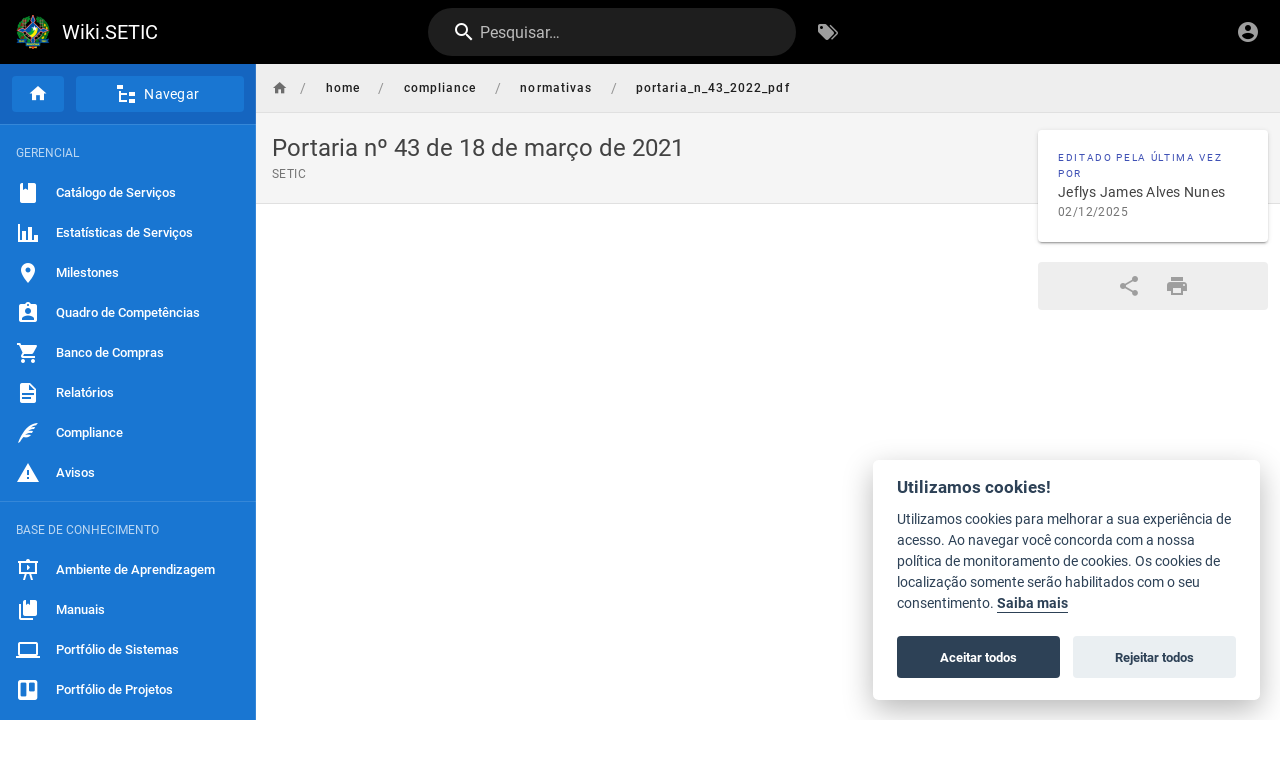

--- FILE ---
content_type: text/html; charset=utf-8
request_url: https://wiki.setic.ro.gov.br/home/compliance/normativas/portaria_n_43_2022_pdf
body_size: 9413
content:
<!DOCTYPE html><html lang="pt-br"><head><meta http-equiv="X-UA-Compatible" content="IE=edge"><meta charset="UTF-8"><meta name="viewport" content="user-scalable=yes, width=device-width, initial-scale=1, maximum-scale=5"><meta name="theme-color" content="#1976d2"><meta name="msapplication-TileColor" content="#1976d2"><meta name="msapplication-TileImage" content="/_assets/favicons/mstile-150x150.png"><title>Portaria nº 43 de 18 de março de 2021 | Wiki.SETIC</title><meta name="description" content="SETIC"><meta property="og:title" content="Portaria nº 43 de 18 de março de 2021"><meta property="og:type" content="website"><meta property="og:description" content="SETIC"><meta property="og:image"><meta property="og:url" content="https://wiki.setic.ro.gov.br/home/compliance/normativas/portaria_n_43_2022_pdf"><meta property="og:site_name" content="Wiki.SETIC"><link rel="apple-touch-icon" sizes="180x180" href="/_assets/favicons/apple-touch-icon.png"><link rel="icon" type="image/png" sizes="192x192" href="/_assets/favicons/android-chrome-192x192.png"><link rel="icon" type="image/png" sizes="32x32" href="/_assets/favicons/favicon-32x32.png"><link rel="icon" type="image/png" sizes="16x16" href="/_assets/favicons/favicon-16x16.png"><link rel="mask-icon" href="/_assets/favicons/safari-pinned-tab.svg" color="#1976d2"><link rel="manifest" href="/_assets/manifest.json"><script>var siteConfig = {"title":"Wiki.SETIC","theme":"default","darkMode":false,"tocPosition":"right","lang":"pt-br","rtl":false,"company":"Superintendência Estadual de Tecnologia da Informação e Comunicação","contentLicense":"cc0","footerOverride":"","logoUrl":"/logo.png"}
var siteLangs = []
</script><link type="text/css" rel="stylesheet" href="/_assets/css/app.2a024e052450338c062c.css"><script type="text/javascript" src="/_assets/js/runtime.js?1679101189"></script><script type="text/javascript" src="/_assets/js/app.js?1679101189"></script><style type="text/css">:root{--cc-bg:#fff;--cc-text:#2d4156;--cc-btn-primary-bg:#2d4156;--cc-btn-primary-text:var(--cc-bg);--cc-btn-primary-hover-bg:#1d2e38;--cc-btn-secondary-bg:#eaeff2;--cc-btn-secondary-text:var(--cc-text);--cc-btn-secondary-hover-bg:#d8e0e6;--cc-toggle-bg-off:#919ea6;--cc-toggle-bg-on:var(--cc-btn-primary-bg);--cc-toggle-bg-readonly:#d5dee2;--cc-toggle-knob-bg:#fff;--cc-toggle-knob-icon-color:#ecf2fa;--cc-block-text:var(--cc-text);--cc-cookie-category-block-bg:#f0f4f7;--cc-cookie-category-block-bg-hover:#e9eff4;--cc-section-border:#f1f3f5;--cc-cookie-table-border:#e9edf2;--cc-overlay-bg:rgba(4,6,8,.85);--cc-webkit-scrollbar-bg:#cfd5db;--cc-webkit-scrollbar-bg-hover:#9199a0}.c_darkmode{--cc-bg:#181b1d;--cc-text:#d8e5ea;--cc-btn-primary-bg:#a6c4dd;--cc-btn-primary-text:#000;--cc-btn-primary-hover-bg:#c2dff7;--cc-btn-secondary-bg:#33383c;--cc-btn-secondary-text:var(--cc-text);--cc-btn-secondary-hover-bg:#3e454a;--cc-toggle-bg-off:#667481;--cc-toggle-bg-on:var(--cc-btn-primary-bg);--cc-toggle-bg-readonly:#454c54;--cc-toggle-knob-bg:var(--cc-cookie-category-block-bg);--cc-toggle-knob-icon-color:var(--cc-bg);--cc-block-text:#b3bfc5;--cc-cookie-category-block-bg:#23272a;--cc-cookie-category-block-bg-hover:#2b3035;--cc-section-border:#292d31;--cc-cookie-table-border:#2b3035;--cc-webkit-scrollbar-bg:#667481;--cc-webkit-scrollbar-bg-hover:#9199a0}.cc_div *,.cc_div :after,.cc_div :before,.cc_div :hover{animation:none;background:0 0;border:none;border-radius:unset;box-shadow:none;-webkit-box-sizing:border-box;box-sizing:border-box;color:inherit;float:none;font-family:inherit;font-size:1em;font-style:inherit;font-variant:normal;font-weight:inherit;height:auto;letter-spacing:unset;line-height:1.2;margin:0;padding:0;text-align:left;text-decoration:none;text-transform:none;transition:none;vertical-align:baseline;visibility:unset}.cc_div{-webkit-font-smoothing:antialiased;-moz-osx-font-smoothing:grayscale;text-rendering:optimizeLegibility;color:#2d4156;color:var(--cc-text);font-family:-apple-system,BlinkMacSystemFont,Segoe UI,Roboto,Helvetica,Arial,sans-serif,Apple Color Emoji,Segoe UI Emoji,Segoe UI Symbol;font-size:16px;font-weight:400}#c-ttl,#s-bl td:before,#s-ttl,.cc_div .b-tl,.cc_div .c-bn{font-weight:600}#cm,#s-bl .act .b-acc,#s-inr,.cc_div .b-tl,.cc_div .c-bl{border-radius:.35em}#s-bl .act .b-acc{border-top-left-radius:0;border-top-right-radius:0}.cc_div a,.cc_div button,.cc_div input{-webkit-appearance:none;-moz-appearance:none;appearance:none;overflow:hidden}.cc_div a{border-bottom:1px solid}.cc_div a:hover{border-color:transparent;text-decoration:none}#cm-ov,#cs-ov,.c--anim #cm,.c--anim #s-cnt,.c--anim #s-inr{transition:visibility .25s linear,opacity .25s ease,transform .25s ease!important}.c--anim .c-bn{transition:background-color .25s ease!important}.c--anim #cm.bar.slide,.c--anim #cm.bar.slide+#cm-ov,.c--anim .bar.slide #s-inr,.c--anim .bar.slide+#cs-ov{transition:visibility .4s ease,opacity .4s ease,transform .4s ease!important}#cm.bar.slide,.cc_div .bar.slide #s-inr{opacity:1;transform:translateX(100%)}#cm.bar.top.slide,.cc_div .bar.left.slide #s-inr{opacity:1;transform:translateX(-100%)}#cm.slide,.cc_div .slide #s-inr{transform:translateY(1.6em)}#cm.top.slide{transform:translateY(-1.6em)}#cm.bar.slide{transform:translateY(100%)}#cm.bar.top.slide{transform:translateY(-100%)}.show--consent .c--anim #cm,.show--consent .c--anim #cm.bar,.show--settings .c--anim #s-inr,.show--settings .c--anim .bar.slide #s-inr{opacity:1;transform:scale(1);visibility:visible!important}.show--consent .c--anim #cm.box.middle,.show--consent .c--anim #cm.cloud.middle{transform:scale(1) translateY(-50%)}.show--settings .c--anim #s-cnt{visibility:visible!important}.force--consent.show--consent .c--anim #cm-ov,.show--settings .c--anim #cs-ov{opacity:1!important;visibility:visible!important}#cm{background:#fff;background:var(--cc-bg);bottom:1.25em;box-shadow:0 .625em 1.875em #000;box-shadow:0 .625em 1.875em rgba(2,2,3,.28);font-family:inherit;line-height:normal;max-width:24.2em;opacity:0;padding:1.1em 1.5em 1.4em;position:fixed;right:1.25em;transform:scale(.95);visibility:hidden;width:100%;z-index:1}#cc_div #cm{display:block!important}#c-ttl{font-size:1.05em;margin-bottom:.7em}.cloud #c-ttl{margin-top:-.15em}#c-txt{font-size:.9em;line-height:1.5em}.cc_div #c-bns{display:flex;justify-content:space-between;margin-top:1.4em}.cc_div .c-bn{background:#e5ebef;background:var(--cc-btn-secondary-bg);border-radius:4px;color:#40505a;color:var(--cc-btn-secondary-text);cursor:pointer;display:inline-block;flex:1;font-size:.82em;padding:1em 1.7em;text-align:center;-moz-user-select:none;-khtml-user-select:none;-webkit-user-select:none;-o-user-select:none;user-select:none}#c-bns button+button,#s-c-bn,#s-cnt button+button{float:right;margin-left:1em}#s-cnt #s-rall-bn{float:none}#cm .c_link:active,#cm .c_link:hover,#s-c-bn:active,#s-c-bn:hover,#s-cnt button+button:active,#s-cnt button+button:hover{background:#d8e0e6;background:var(--cc-btn-secondary-hover-bg)}#s-cnt{display:table;height:100%;left:0;position:fixed;top:0;visibility:hidden;width:100%;z-index:101}#s-bl{outline:0}#s-bl .title{margin-top:1.4em}#s-bl .b-bn,#s-bl .title:first-child{margin-top:0}#s-bl .b-acc .p{margin-top:0;padding:1em}#s-cnt .b-bn .b-tl{background:0 0;display:block;font-family:inherit;font-size:.95em;padding:1.3em 6.4em 1.3em 2.7em;position:relative;transition:background-color .25s ease;width:100%}#s-cnt .b-bn .b-tl.exp{cursor:pointer}#s-cnt .act .b-bn .b-tl{border-bottom-left-radius:0;border-bottom-right-radius:0}#s-cnt .b-bn .b-tl:active,#s-cnt .b-bn .b-tl:hover{background:#e9eff4;background:var(--cc-cookie-category-block-bg-hover)}#s-bl .b-bn{position:relative}#s-bl .c-bl{border:1px solid #f1f3f5;border-color:var(--cc-section-border);margin-bottom:.5em;padding:1em;transition:background-color .25s ease}#s-bl .c-bl:hover{background:#f0f4f7;background:var(--cc-cookie-category-block-bg)}#s-bl .c-bl:last-child{margin-bottom:.5em}#s-bl .c-bl:first-child{border:none;margin-bottom:2em;margin-top:0;padding:0;transition:none}#s-bl .c-bl:not(.b-ex):first-child:hover{background:0 0;background:unset}#s-bl .c-bl.b-ex{background:#f0f4f7;background:var(--cc-cookie-category-block-bg);border:none;padding:0;transition:none}#s-bl .c-bl.b-ex+.c-bl{margin-top:2em}#s-bl .c-bl.b-ex+.c-bl.b-ex{margin-top:0}#s-bl .c-bl.b-ex:first-child{margin-bottom:1em;margin-bottom:.5em}#s-bl .b-acc{display:none;margin-bottom:0;max-height:0;overflow:hidden;padding-top:0}#s-bl .act .b-acc{display:block;max-height:100%;overflow:hidden}#s-cnt .p{color:#2d4156;color:var(--cc-block-text);font-size:.9em;line-height:1.5em;margin-top:.85em}.cc_div .b-tg .c-tgl:disabled{cursor:not-allowed}#c-vln{display:table-cell;position:relative;vertical-align:middle}#cs{bottom:0;left:0;padding:0 1.7em;position:fixed;right:0;top:0;width:100%}#cs,#s-inr{height:100%}#s-inr{box-shadow:0 13px 27px -5px rgba(3,6,9,.26);margin:0 auto;max-width:45em;opacity:0;overflow:hidden;padding-bottom:4.75em;padding-top:4.75em;position:relative;transform:scale(.96);visibility:hidden}#s-bns,#s-hdr,#s-inr{background:#fff;background:var(--cc-bg)}#s-bl{display:block;height:100%;overflow-x:hidden;overflow-y:auto;overflow-y:overlay;padding:1.3em 1.8em;width:100%}#s-bns{border-top:1px solid #f1f3f5;border-color:var(--cc-section-border);bottom:0;height:4.75em;left:0;padding:1em 1.8em;position:absolute;right:0}.cc_div .cc-link{border-bottom:1px solid #253b48;border-color:var(--cc-btn-primary-bg);color:#253b48;color:var(--cc-btn-primary-bg);cursor:pointer;display:inline;font-weight:600;padding-bottom:0;text-decoration:none}.cc_div .cc-link:active,.cc_div .cc-link:hover{border-color:transparent}#c-bns button:first-child,#s-bns button:first-child{background:#253b48;background:var(--cc-btn-primary-bg);color:#fff;color:var(--cc-btn-primary-text)}#c-bns.swap button:first-child{background:#e5ebef;background:var(--cc-btn-secondary-bg);color:#40505a;color:var(--cc-btn-secondary-text)}#c-bns.swap button:last-child{background:#253b48;background:var(--cc-btn-primary-bg);color:#fff;color:var(--cc-btn-primary-text)}.cc_div .b-tg .c-tgl:checked~.c-tg{background:#253b48;background:var(--cc-toggle-bg-on)}#c-bns button:first-child:active,#c-bns button:first-child:hover,#c-bns.swap button:last-child:active,#c-bns.swap button:last-child:hover,#s-bns button:first-child:active,#s-bns button:first-child:hover{background:#1d2e38;background:var(--cc-btn-primary-hover-bg)}#c-bns.swap button:first-child:active,#c-bns.swap button:first-child:hover{background:#d8e0e6;background:var(--cc-btn-secondary-hover-bg)}#s-hdr{border-bottom:1px solid #f1f3f5;border-color:var(--cc-section-border);display:table;height:4.75em;padding:0 1.8em;position:absolute;top:0;width:100%;z-index:2}#s-hdr,#s-ttl{vertical-align:middle}#s-ttl{display:table-cell;font-size:1em}#s-c-bn{font-size:1.45em;font-weight:400;height:1.7em;margin:0;overflow:hidden;padding:0;position:relative;width:1.7em}#s-c-bnc{display:table-cell;vertical-align:middle}.cc_div span.t-lb{opacity:0;overflow:hidden;pointer-events:none;position:absolute;top:0;z-index:-1}#c_policy__text{height:31.25em;margin-top:1.25em;overflow-y:auto}#c-s-in{height:100%;height:calc(100% - 2.5em);max-height:37.5em;position:relative;top:50%;transform:translateY(-50%)}@media screen and (min-width:688px){#s-bl::-webkit-scrollbar{background:0 0;border-radius:0 .25em .25em 0;height:100%;width:.9em}#s-bl::-webkit-scrollbar-thumb{background:#cfd5db;background:var(--cc-webkit-scrollbar-bg);border:.25em solid var(--cc-bg);border-radius:100em}#s-bl::-webkit-scrollbar-thumb:hover{background:#9199a0;background:var(--cc-webkit-scrollbar-bg-hover)}#s-bl::-webkit-scrollbar-button{height:5px;width:10px}}.cc_div .b-tg{bottom:0;display:inline-block;margin:auto;right:0;right:1.2em;-webkit-user-select:none;-moz-user-select:none;-ms-user-select:none;user-select:none;vertical-align:middle}.cc_div .b-tg,.cc_div .b-tg .c-tgl{cursor:pointer;position:absolute;top:0}.cc_div .b-tg .c-tgl{border:0;display:block;left:0;margin:0}.cc_div .b-tg .c-tg{background:#919ea6;background:var(--cc-toggle-bg-off);pointer-events:none;position:absolute;transition:background-color .25s ease,box-shadow .25s ease}.cc_div .b-tg,.cc_div .b-tg .c-tg,.cc_div .b-tg .c-tgl,.cc_div span.t-lb{border-radius:4em;height:1.5em;width:3.4em}.cc_div .b-tg .c-tg.c-ro{cursor:not-allowed}.cc_div .b-tg .c-tgl~.c-tg.c-ro{background:#d5dee2;background:var(--cc-toggle-bg-readonly)}.cc_div .b-tg .c-tgl~.c-tg.c-ro:after{box-shadow:none}.cc_div .b-tg .c-tg:after{background:#fff;background:var(--cc-toggle-knob-bg);border:none;border-radius:100%;box-shadow:0 1px 2px rgba(24,32,35,.36);box-sizing:content-box;content:"";display:block;height:1.25em;left:.125em;position:relative;top:.125em;transition:transform .25s ease;width:1.25em}.cc_div .b-tg .c-tgl:checked~.c-tg:after{transform:translateX(1.9em)}#s-bl table,#s-bl td,#s-bl th{border:none}#s-bl tbody tr{transition:background-color .25s ease}#s-bl tbody tr:hover{background:#e9eff4;background:var(--cc-cookie-category-block-bg-hover)}#s-bl table{border-collapse:collapse;margin:0;overflow:hidden;padding:0;text-align:left;width:100%}#s-bl td,#s-bl th{font-size:.8em;padding:.8em .625em .8em 1.2em;text-align:left;vertical-align:top}#s-bl th{font-family:inherit;padding:1.2em}#s-bl thead tr:first-child{border-bottom:1px solid #e9edf2;border-color:var(--cc-cookie-table-border)}.force--consent #cs,.force--consent #s-cnt{width:100vw}#cm-ov,#cs-ov{background:#070707;background:rgba(4,6,8,.85);background:var(--cc-overlay-bg);bottom:0;display:none;left:0;opacity:0;position:fixed;right:0;top:0;transition:none;visibility:hidden}.c--anim #cs-ov,.force--consent .c--anim #cm-ov,.force--consent.show--consent #cm-ov,.show--settings #cs-ov{display:block}#cs-ov{z-index:2}.force--consent .cc_div{bottom:0;left:0;position:fixed;top:0;transition:visibility .25s linear;visibility:hidden;width:100%;width:100vw}.force--consent.show--consent .c--anim .cc_div,.force--consent.show--settings .c--anim .cc_div{visibility:visible}.force--consent #cm{position:absolute}.force--consent #cm.bar{max-width:100vw;width:100vw}html.force--consent.show--consent{overflow-y:hidden!important}html.force--consent.show--consent,html.force--consent.show--consent body{height:auto!important;overflow-x:hidden!important}.cc_div .act .b-bn .exp:before,.cc_div .b-bn .exp:before{border:solid #2d4156;border-color:var(--cc-btn-secondary-text);border-width:0 2px 2px 0;content:"";display:inline-block;left:1.2em;margin-right:15px;padding:.2em;position:absolute;top:50%;transform:translateY(-50%) rotate(45deg)}.cc_div .act .b-bn .b-tl:before{transform:translateY(-20%) rotate(225deg)}.cc_div .on-i:before{border:solid #fff;border-color:var(--cc-toggle-knob-icon-color);border-width:0 2px 2px 0;display:inline-block;left:.75em;padding:.1em .1em .45em;top:.37em}#s-c-bn:after,#s-c-bn:before,.cc_div .on-i:before{content:"";margin:0 auto;position:absolute;transform:rotate(45deg)}#s-c-bn:after,#s-c-bn:before{background:#444d53;background:var(--cc-btn-secondary-text);border-radius:1em;height:.6em;left:.82em;top:.58em;width:1.5px}#s-c-bn:after{transform:rotate(-45deg)}.cc_div .off-i,.cc_div .on-i{display:block;height:100%;position:absolute;right:0;text-align:center;transition:opacity .15s ease;width:50%}.cc_div .on-i{left:0;opacity:0}.cc_div .off-i:after,.cc_div .off-i:before{background:#cdd6dc;background:var(--cc-toggle-knob-icon-color);content:" ";display:block;height:.7em;margin:0 auto;position:absolute;right:.8em;top:.42em;transform-origin:center;width:.09375em}.cc_div .off-i:before{transform:rotate(45deg)}.cc_div .off-i:after{transform:rotate(-45deg)}.cc_div .b-tg .c-tgl:checked~.c-tg .on-i{opacity:1}.cc_div .b-tg .c-tgl:checked~.c-tg .off-i{opacity:0}#cm.box.middle,#cm.cloud.middle{bottom:auto;top:50%;transform:translateY(-37%)}#cm.box.middle.zoom,#cm.cloud.middle.zoom{transform:scale(.95) translateY(-50%)}#cm.box.center,#cm.cloud{left:1em;margin:0 auto;right:1em}#cm.cloud{max-width:50em;overflow:hidden;padding:1.3em 2em;text-align:center;width:unset}.cc_div .cloud #c-inr{display:table;width:100%}.cc_div .cloud #c-inr-i{display:table-cell;padding-right:2.4em;vertical-align:top;width:70%}.cc_div .cloud #c-txt{font-size:.85em}.cc_div .cloud #c-bns{display:table-cell;min-width:170px;vertical-align:middle}#cm.cloud .c-bn{margin:.625em 0 0;width:100%}#cm.cloud .c-bn:first-child{margin:0}#cm.cloud.left{margin-right:1.25em}#cm.cloud.right{margin-left:1.25em}#cm.bar{border-radius:0;bottom:0;left:0;max-width:100%;padding:2em;position:fixed;right:0;width:100%}#cm.bar #c-inr{margin:0 auto;max-width:32em}#cm.bar #c-bns{max-width:33.75em}#cm.bar #cs{padding:0}.cc_div .bar #c-s-in{height:100%;max-height:100%;top:0;transform:none}.cc_div .bar #s-bl,.cc_div .bar #s-bns,.cc_div .bar #s-hdr{padding-left:1.6em;padding-right:1.6em}.cc_div .bar #cs{padding:0}.cc_div .bar #s-inr{border-radius:0;margin:0 0 0 auto;max-width:32em}.cc_div .bar.left #s-inr{margin-left:0;margin-right:auto}.cc_div .bar #s-bl table,.cc_div .bar #s-bl tbody,.cc_div .bar #s-bl td,.cc_div .bar #s-bl th,.cc_div .bar #s-bl thead,.cc_div .bar #s-bl tr,.cc_div .bar #s-cnt{display:block}.cc_div .bar #s-bl thead tr{left:-9999px;position:absolute;top:-9999px}.cc_div .bar #s-bl tr{border-top:1px solid #e3e7ed;border-color:var(--cc-cookie-table-border)}.cc_div .bar #s-bl td{border:none;padding-left:35%;position:relative}.cc_div .bar #s-bl td:before{color:#000;color:var(--cc-text);content:attr(data-column);left:1em;overflow:hidden;padding-right:.625em;position:absolute;text-overflow:ellipsis;white-space:nowrap}#cm.top{bottom:auto;top:1.25em}#cm.left{left:1.25em;right:auto}#cm.right{left:auto;right:1.25em}#cm.bar.left,#cm.bar.right{left:0;right:0}#cm.bar.top{top:0}@media screen and (max-width:688px){#cm,#cm.cloud,#cm.left,#cm.right{bottom:1em;display:block;left:1em;margin:0;max-width:100%;padding:1.4em!important;right:1em;width:auto}.force--consent #cm,.force--consent #cm.cloud{max-width:100vw;width:auto}#cm.top{bottom:auto;top:1em}#cm.bottom{bottom:1em;top:auto}#cm.bar.bottom{bottom:0}#cm.cloud .c-bn{font-size:.85em}#s-bns,.cc_div .bar #s-bns{padding:1em 1.3em}.cc_div .bar #s-inr{max-width:100%;width:100%}.cc_div .cloud #c-inr-i{padding-right:0}#cs{border-radius:0;padding:0}#c-s-in{height:100%;max-height:100%;top:0;transform:none}.cc_div .b-tg{right:1.1em;transform:scale(1.1)}#s-inr{border-radius:0;margin:0;padding-bottom:7.9em}#s-bns{height:7.9em}#s-bl,.cc_div .bar #s-bl{padding:1.3em}#s-hdr,.cc_div .bar #s-hdr{padding:0 1.3em}#s-bl table{width:100%}#s-inr.bns-t{padding-bottom:10.5em}.bns-t #s-bns{height:10.5em}.cc_div .bns-t .c-bn{font-size:.83em;padding:.9em 1.6em}#s-cnt .b-bn .b-tl{padding-bottom:1.2em;padding-top:1.2em}#s-bl table,#s-bl tbody,#s-bl td,#s-bl th,#s-bl thead,#s-bl tr,#s-cnt{display:block}#s-bl thead tr{left:-9999px;position:absolute;top:-9999px}#s-bl tr{border-top:1px solid #e3e7ed;border-color:var(--cc-cookie-table-border)}#s-bl td{border:none;padding-left:35%;position:relative}#s-bl td:before{color:#000;color:var(--cc-text);content:attr(data-column);left:1em;overflow:hidden;padding-right:.625em;position:absolute;text-overflow:ellipsis;white-space:nowrap}#cm .c-bn,.cc_div .c-bn{margin-right:0;width:100%}#s-cnt #s-rall-bn{margin-left:0}.cc_div #c-bns{flex-direction:column}#c-bns button+button,#s-cnt button+button{float:unset;margin-left:0;margin-top:.625em}#cm.box,#cm.cloud{left:1em;right:1em;width:auto}#cm.cloud.left,#cm.cloud.right{margin:0}.cc_div .cloud #c-bns,.cc_div .cloud #c-inr,.cc_div .cloud #c-inr-i{display:block;min-width:unset;width:auto}.cc_div .cloud #c-txt{font-size:.9em}.cc_div .cloud #c-bns{margin-top:1.625em}}.cc_div.ie #c-vln{height:100%;padding-top:5.62em}.cc_div.ie .bar #c-vln{padding-top:0}.cc_div.ie #cs{margin-top:-5.625em;max-height:37.5em;position:relative;top:0}.cc_div.ie .bar #cs{margin-top:0;max-height:100%}.cc_div.ie #cm{border:1px solid #dee6e9}.cc_div.ie #c-s-in{top:0}.cc_div.ie .b-tg{margin-bottom:.7em;padding-left:1em}.cc_div.ie .b-tg .c-tgl:checked~.c-tg:after{left:1.95em}.cc_div.ie #s-bl table{overflow:auto}.cc_div.ie .b-tg .c-tg{display:none}.cc_div.ie .b-tg .c-tgl{display:inline-block;height:auto;margin-bottom:.2em;position:relative;vertical-align:middle}.cc_div.ie #s-cnt .b-bn .b-tl{padding:1.3em 6.4em 1.3em 1.4em}.cc_div.ie .bar #s-bl td:before{display:none}.cc_div.ie .bar #s-bl td{padding:.8em .625em .8em 1.2em}.cc_div.ie .bar #s-bl thead tr{position:relative}</style><script src="https://cdn.jsdelivr.net/gh/orestbida/cookieconsent@v2.8.0/dist/cookieconsent.js"></script>
</head><body><div id="root"><page locale="pt-br" path="home/compliance/normativas/portaria_n_43_2022_pdf" title="Portaria nº 43 de 18 de março de 2021" description="SETIC" :tags="[]" created-at="2023-06-20T16:41:38.792Z" updated-at="2025-12-02T12:39:31.928Z" author-name="Jeflys James Alves Nunes" :author-id="137" editor="markdown" :is-published="true" toc="W10=" :page-id="1434" sidebar="[base64]" nav-mode="MIXED" effective-permissions="[base64]" edit-shortcuts="[base64]" filename="home/compliance/normativas/portaria_n_43_2022_pdf.md"><template slot="contents"><div><p><a class="is-asset-link" href="/pdfs/compliance/sei_0016848404_portaria_43.pdf"></a></p>
</div></template><template slot="comments"><div><comments></comments></div></template></page></div><script>
   window.addEventListener('load', function(){
   
       // obtain plugin
       var cc = initCookieConsent();
   
       // run plugin with your configuration
       cc.run({
           current_lang: 'pt-br',
           autoclear_cookies: true,                   // default: false
           page_scripts: true,                        // default: false
   
           // mode: 'opt-in'                          // default: 'opt-in'; value: 'opt-in' or 'opt-out'
           // delay: 0,                               // default: 0
           // auto_language: '',                      // default: null; could also be 'browser' or 'document'
           // autorun: true,                          // default: true
           // force_consent: true,                   // default: false
           // hide_from_bots: false,                  // default: false
           // remove_cookie_tables: false             // default: false
           // cookie_name: 'cc_cookie',               // default: 'cc_cookie'
           // cookie_expiration: 182,                 // default: 182 (days)
           // cookie_necessary_only_expiration: 182   // default: disabled
           // cookie_domain: location.hostname,       // default: current domain
           // cookie_path: '/',                       // default: root
           // cookie_same_site: 'Lax',                // default: 'Lax'
           // use_rfc_cookie: false,                  // default: false
           // revision: 0,                            // default: 0
   
           onFirstAction: function(user_preferences, cookie){
               // callback triggered only once on the first accept/reject action
           },
   
           onAccept: function (cookie) {
               // callback triggered on the first accept/reject action, and after each page load
           },
   
           onChange: function (cookie, changed_categories) {
               // callback triggered when user changes preferences after consent has already been given
           },
   
           languages: {
               'pt-br': {
                   consent_modal: {
                       title: 'Utilizamos cookies!',
                       description: 'Utilizamos cookies para melhorar a sua experiência de acesso. Ao navegar você concorda com a nossa política de monitoramento de cookies. Os cookies de localização somente serão habilitados com o seu consentimento. <button type="button" data-cc="c-settings" class="cc-link">Saiba mais</button>',
                       primary_btn: {
                           text: 'Aceitar todos',
                           role: 'accept_all'              // 'accept_selected' or 'accept_all'
                       },
                       secondary_btn: {
                           text: 'Rejeitar todos',
                           role: 'accept_necessary'        // 'settings' or 'accept_necessary'
                       }
                   },
                   settings_modal: {
                       title: 'Configuração de cookies',
                       save_settings_btn: 'Salvar ajustes',
                       accept_all_btn: 'Aceitar todos',
                       reject_all_btn: 'Recusar todos',
                       close_btn_label: 'Fechar',
                       cookie_table_headers: [
                           {col1: 'Name'},
                           {col2: 'Domain'},
                           {col3: 'Expiration'},
                           {col4: 'Description'}
                       ],
                       blocks: [
                           {
                               title: 'Uso de cookies 📢',
                               description: 'Utilizamos cookies para melhorar a sua experiência de acesso. Ao navegar você concorda com a nossa política de monitoramento de cookies. Para mais informações sobre como isto é feito, acesse a <a href="https://wiki.setic.ro.gov.br/home/compliance/politica_privacidade" class="cc-link">Política de Privacidade</a>.'
                           }, {
                               title: 'Cookies obrigatórios',
                               description: 'Estes cookies são essenciais para o funcionamento do site, servindo para o controle de sessão, idioma e acessibilidade durante a navegação pelas páginas. Sem eles, o site não funcionará corretamente.',
                               toggle: {
                                   value: 'necessary',
                                   enabled: true,
                                   readonly: true          // cookie categories with readonly=true are all treated as "necessary cookies"
                               }
                           }, {
                               title: 'Performance and Analytics cookies',
                               description: 'These cookies allow the website to remember the choices you have made in the past',
                               toggle: {
                                   value: 'analytics',     // your cookie category
                                   enabled: false,
                                   readonly: false
                               },
                               cookie_table: [             // list of all expected cookies
                                   {
                                       col1: '^_ga',       // match all cookies starting with "_ga"
                                       col2: 'google.com',
                                       col3: '2 years',
                                       col4: 'description ...',
                                       is_regex: true
                                   },
                                   {
                                       col1: '_gid',
                                       col2: 'google.com',
                                       col3: '1 day',
                                       col4: 'description ...',
                                   }
                               ]
                           }, {
                               title: 'More information',
                               description: 'For any queries in relation to our policy on cookies and your choices, please <a class="cc-link" href="#yourcontactpage">contact us</a>.',
                           }
                       ]
                   }
               }
           }
       });
   });
</script>
<script src="https://documentservices.adobe.com/view-sdk/viewer.js"></script>
<script type="text/javascript">
let api_key = "e1645a67473c4b8aa5d83d4c2f88ead7"
window.addEventListener("load", function(){ 
const new_div = document.createElement("div");
new_div.id = "adobe-dc-viewer";
new_div.style = "height: 1150px; width: 100%;";
var link_node = document.getElementsByClassName('is-asset-link')[0];
link_node.after(new_div);
var adobeDCView = new AdobeDC.View({clientId: api_key, divId: "adobe-dc-viewer"});
var pdf_location = link_node.href;
if (pdf_location.includes('pdf')){
adobeDCView.previewFile({
content:{location: {url: pdf_location}},
metaData:{fileName: "sei_0016848404_portaria_43.pdf"}
}, {embedMode: "FULL_WINDOW", showFullScreen: true, showDownloadPDF: true});
}});
</script></body></html>